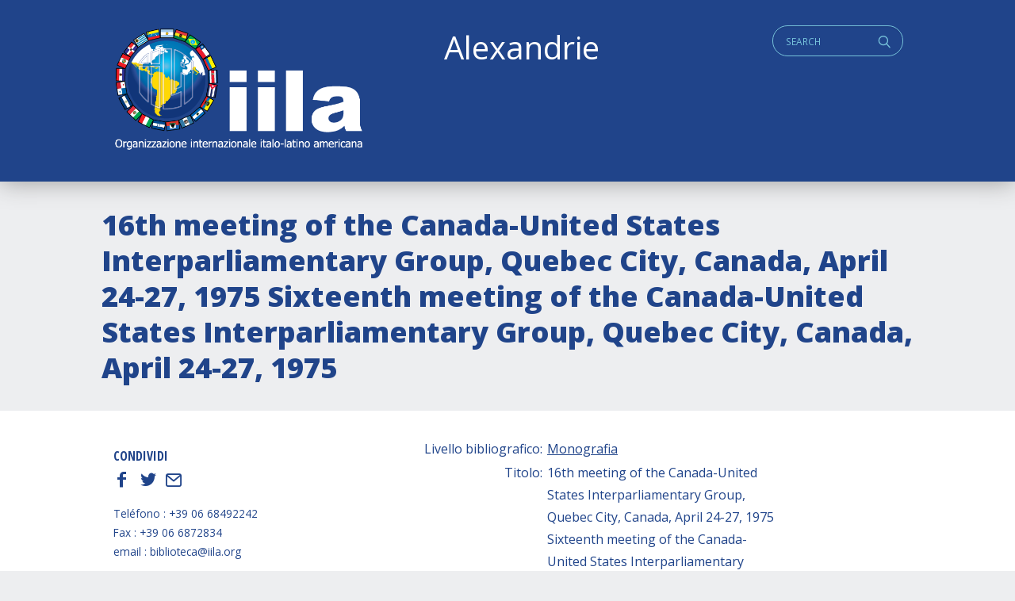

--- FILE ---
content_type: application/javascript
request_url: https://alexandrie.iila.org/wp-content/themes/iila/effects.js?ver=1.0.2
body_size: 2169
content:
// MOSNE FUNCTIONS
(function($) {
    
    /* nav */
    var navigation = responsiveNav(".nav-collapse");
    
    /* accessible menu */
    
    $('#mainmenu .menu-item-has-children').hover(
		function(){$(this).addClass("m-hover");},
		function(){$(this).delay('250').removeClass("m-hover");}
	);
	$('#mainmenu .menu-item-has-children a').on('focus blur',
		function(){$(this).parents().toggleClass("m-hover");}
	);
    
    /*	Foundation */
    
    $(document).foundation();
    
    var curent_parent = $("#mainmenu .current-menu-parent > a");
    if (curent_parent.length > 0){
        parent_out =  $(curent_parent).clone(); 
        $("#parent").html(parent_out);
    }
    
    $("#q").on("click",function(){
        
        $(".nav-preheader").addClass("searchmode");
        $("#s").delay('250').focus();
    });
    
    $('#s').on('blur',function(){
        $(".nav-preheader").removeClass("searchmode");
    });
    
    
    $(document).on('facetwp-loaded', function() {
        if (FWP.loaded) {
            $('html, body').animate({
                scrollTop: $('#theloop').offset().top
            }, 500);
        }
    });

    


    function testUrlForMedia(pastedData) {
        var success = false;
        if (pastedData.match('://(www.)?youtube|youtu\.be')) {
            if (pastedData.match('embed')) {
                youtube_id = pastedData.split(/embed\//)[1].split('"')[0];
            } else {
                youtube_id = pastedData.split(/v\/|v=|youtu\.be\//)[1].split(/[?&]/)[0];
            }
            v_id = youtube_id;
            i_src = "//www.youtube.com/embed/" + v_id + "?controls=1&color=white&showinfo=0&autoplay=true&hd=1&fs=1&rel=0";
            success = true;
        } else if (pastedData.match('://(player.)?vimeo\.com')) {
            vimeo_Reg = /https?:\/\/(?:www\.)?vimeo.com\/(?:channels\/|groups\/([^\/]*)\/videos\/|album\/(\d+)\/video\/|)(\d+)(?:$|\/|\?)/;
            match = pastedData.match(vimeo_Reg);
            v_id = match[3];
            i_src = "//player.vimeo.com/video/" + v_id + "?title=0&byline=0&portrait=0&color=ffffff&autoplay=1&loop=1";
            success = true;
        } else if (pastedData.match('://(www.)?dailymotion\.com')) {
            m = url.match(/^.+dailymotion.com\/((video|hub)\/([^_]+))?[^#]*(#video=([^_&]+))?/);
            v_id = m ? m[5] || m[3] : null;
            i_src = "//www.dailymotion.com/embed/video/" + v_id + "?autoplay=true&background=000000&foreground=ffffff&highlight=ffffff";
            success = true;
        }
        if (success) {
            return i_src;
        }
    }
    
    
    function mosne_init_vimeo(){
    
        $('body').on('click',"a.embedvideo[href*='vimeo']", function(e) {
            e.preventDefault();
            ih = $(this).find("img").height();
            $(this).hide();
            url = $(this).attr("href");
            i_src = testUrlForMedia(url);
            $(this).replaceWith('<iframe width="100%" class="vimeo" height="' + ih + '" src="' + i_src + '" frameborder="0" webkitAllowFullScreen allowFullScreen></iframe>');
        });
    
    }
    
            
        
    function mosne_init_youtube(){
        
        console.log("youtube");
    
        $('body').on('click',"a.embedvideo[href*='youtu']", function(e) {
            e.preventDefault();
            ih = $(this).find("img").height();
            $(this).hide();
            url = $(this).attr("href");
            i_src = testUrlForMedia(url);
            $(this).replaceWith('<iframe width="100%" class="youtube" height="' + ih + '" src="' + i_src + '" frameborder="0" webkitAllowFullScreen allowFullScreen></iframe>');
        });
     
    
        /* youtube api */
        
        if($("#youtube").length > 0){    
           
            var channelIdValue = 'UCM1A7Ka-D5phzSgDSrJWzDg';
            var m_playlist =$("#youtube").attr("data-feed");
            var apiKeyValue = 'AIzaSyBw7aAI-PpgheRrtzLvM1KyNrAz_0TjLxQ';
            var maxResultsVideo = 4;
            var gridPreRowList = 'columns small-6 medium-6 large-3 item youtube';
            
            youtubeChannelVedioApiCallPlayListId();
            
            // Get  Playlist
        function youtubeChannelVedioApiCallPlayListId() {
            $.get(
                    "https://www.googleapis.com/youtube/v3/channels", {
                        part: 'contentDetails',
                        id: channelIdValue,
                        key: apiKeyValue
                    }, function (data) {
                $.each(data.items, function (i, item) {
                    //log(item);
                    //var playListId = item.contentDetails.relatedPlaylists.uploads;
                    var playListId = m_playlist;
                    youtubeChannelVedioApiCall(playListId);
                });
            });
        }
    
        function youtubeChannelVedioApiCall(playListId) {
            $.ajax({
                cache: false,
                data: $.extend({
                    key: apiKeyValue,
                    part: 'snippet',
                    playlistId: playListId,
                }, {maxResults: maxResultsVideo, order: 'date', type: 'video', pageToken: $("#pageToken").val()}),
                dataType: 'json',
                type: 'GET',
                timeout: 5000,
                url: 'https://www.googleapis.com/youtube/v3/playlistItems'
            }).done(function (channelData) {
    
                var items = channelData.items;
                grid_video_list = 0;
                videoList = '';
                $.each(items, function (index, e) {
                    videoList = videoList + '<article class="' + gridPreRowList + '"><a target="_blank" href="https://www.youtube.com/watch?v=' + e.snippet.resourceId.videoId + '&list='+m_playlist+'"><div class="avideo"><img class="lazyload" src="' + e.snippet.thumbnails.default.url 
                            + '"data-sizes="auto" data-srcset="' + e.snippet.thumbnails.default.url + ' 120w,' 
                                               + e.snippet.thumbnails.medium.url + ' 320w,' 
                                               + e.snippet.thumbnails.high.url + ' 480w,' 
                                               + e.snippet.thumbnails.standard.url + ' 640w" alt="' + e.snippet.title + '"/></div><div class="shortinfos show-for-medium"><h2 class="title">' + e.snippet.title + '</h2></div></a></article>';
                });
                $("#youtube").html(videoList);
                videoList = '';
            });
        }

        }

}

})( jQuery );